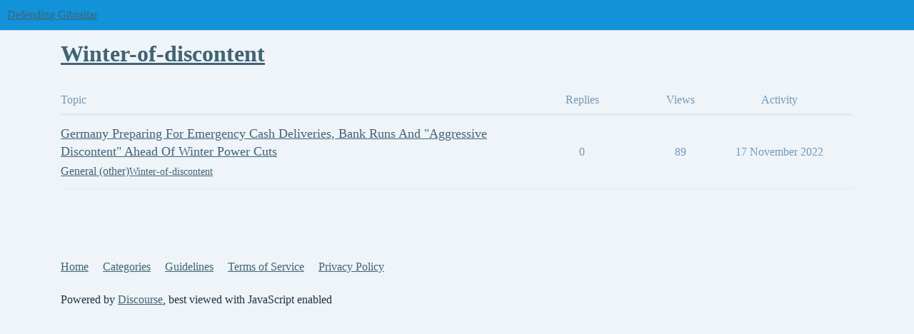

--- FILE ---
content_type: text/html; charset=utf-8
request_url: https://defending-gibraltar.net/tag/Winter-of-discontent
body_size: 2711
content:
<!DOCTYPE html>
<html lang="en-GB">
  <head>
    <meta charset="utf-8">
    <title>Topics tagged Winter-of-discontent</title>
    <meta name="description" content="Topics tagged Winter-of-discontent">
    <meta name="generator" content="Discourse 3.6.0.beta3-latest - https://github.com/discourse/discourse version 51c218e3cec80571d7eac1d9949ab4e9d201bb73">
<link rel="icon" type="image/png" href="https://defending-gibraltar.net/uploads/default/optimized/1X/d77430285bf578b593fdde911c4db0ddf0ab88a2_2_32x32.png">
<link rel="apple-touch-icon" type="image/png" href="https://defending-gibraltar.net/uploads/default/optimized/1X/d77430285bf578b593fdde911c4db0ddf0ab88a2_2_180x180.png">
<meta name="theme-color" media="(prefers-color-scheme: light)" content="#1292d8">
<meta name="theme-color" media="(prefers-color-scheme: dark)" content="#000000">

<meta name="color-scheme" content="light dark">

<meta name="viewport" content="width=device-width, initial-scale=1.0, minimum-scale=1.0, viewport-fit=cover">
<link rel="canonical" href="https://defending-gibraltar.net/tag/Winter-of-discontent" />

<link rel="search" type="application/opensearchdescription+xml" href="https://defending-gibraltar.net/opensearch.xml" title="Defending Gibraltar Search">

    
    <link href="/stylesheets/color_definitions_shades-of-blue_2_24_e93b8635f10d1846ee3e04f920f00fefdc150f5a.css?__ws=defending-gibraltar.net" media="(prefers-color-scheme: light)" rel="stylesheet" class="light-scheme" data-scheme-id="2"/><link href="/stylesheets/color_definitions_dark_1_24_112c9c660876815b0d4ae012987425db2e058e77.css?__ws=defending-gibraltar.net" media="(prefers-color-scheme: dark)" rel="stylesheet" class="dark-scheme" data-scheme-id="1"/>

<link href="/stylesheets/common_34eab04f73ec1068b024c294259c1b4211de80ea.css?__ws=defending-gibraltar.net" media="all" rel="stylesheet" data-target="common"  />

  <link href="/stylesheets/mobile_34eab04f73ec1068b024c294259c1b4211de80ea.css?__ws=defending-gibraltar.net" media="(max-width: 39.99999rem)" rel="stylesheet" data-target="mobile"  />
  <link href="/stylesheets/desktop_34eab04f73ec1068b024c294259c1b4211de80ea.css?__ws=defending-gibraltar.net" media="(min-width: 40rem)" rel="stylesheet" data-target="desktop"  />



    <link href="/stylesheets/chat_34eab04f73ec1068b024c294259c1b4211de80ea.css?__ws=defending-gibraltar.net" media="all" rel="stylesheet" data-target="chat"  />
    <link href="/stylesheets/checklist_34eab04f73ec1068b024c294259c1b4211de80ea.css?__ws=defending-gibraltar.net" media="all" rel="stylesheet" data-target="checklist"  />
    <link href="/stylesheets/discourse-bbcode_34eab04f73ec1068b024c294259c1b4211de80ea.css?__ws=defending-gibraltar.net" media="all" rel="stylesheet" data-target="discourse-bbcode"  />
    <link href="/stylesheets/discourse-cakeday_34eab04f73ec1068b024c294259c1b4211de80ea.css?__ws=defending-gibraltar.net" media="all" rel="stylesheet" data-target="discourse-cakeday"  />
    <link href="/stylesheets/discourse-chat-integration_34eab04f73ec1068b024c294259c1b4211de80ea.css?__ws=defending-gibraltar.net" media="all" rel="stylesheet" data-target="discourse-chat-integration"  />
    <link href="/stylesheets/discourse-data-explorer_34eab04f73ec1068b024c294259c1b4211de80ea.css?__ws=defending-gibraltar.net" media="all" rel="stylesheet" data-target="discourse-data-explorer"  />
    <link href="/stylesheets/discourse-details_34eab04f73ec1068b024c294259c1b4211de80ea.css?__ws=defending-gibraltar.net" media="all" rel="stylesheet" data-target="discourse-details"  />
    <link href="/stylesheets/discourse-follow_34eab04f73ec1068b024c294259c1b4211de80ea.css?__ws=defending-gibraltar.net" media="all" rel="stylesheet" data-target="discourse-follow"  />
    <link href="/stylesheets/discourse-lazy-videos_34eab04f73ec1068b024c294259c1b4211de80ea.css?__ws=defending-gibraltar.net" media="all" rel="stylesheet" data-target="discourse-lazy-videos"  />
    <link href="/stylesheets/discourse-local-dates_34eab04f73ec1068b024c294259c1b4211de80ea.css?__ws=defending-gibraltar.net" media="all" rel="stylesheet" data-target="discourse-local-dates"  />
    <link href="/stylesheets/discourse-narrative-bot_34eab04f73ec1068b024c294259c1b4211de80ea.css?__ws=defending-gibraltar.net" media="all" rel="stylesheet" data-target="discourse-narrative-bot"  />
    <link href="/stylesheets/discourse-presence_34eab04f73ec1068b024c294259c1b4211de80ea.css?__ws=defending-gibraltar.net" media="all" rel="stylesheet" data-target="discourse-presence"  />
    <link href="/stylesheets/discourse-reactions_34eab04f73ec1068b024c294259c1b4211de80ea.css?__ws=defending-gibraltar.net" media="all" rel="stylesheet" data-target="discourse-reactions"  />
    <link href="/stylesheets/discourse-solved_34eab04f73ec1068b024c294259c1b4211de80ea.css?__ws=defending-gibraltar.net" media="all" rel="stylesheet" data-target="discourse-solved"  />
    <link href="/stylesheets/discourse-templates_34eab04f73ec1068b024c294259c1b4211de80ea.css?__ws=defending-gibraltar.net" media="all" rel="stylesheet" data-target="discourse-templates"  />
    <link href="/stylesheets/discourse-topic-voting_34eab04f73ec1068b024c294259c1b4211de80ea.css?__ws=defending-gibraltar.net" media="all" rel="stylesheet" data-target="discourse-topic-voting"  />
    <link href="/stylesheets/docker_manager_34eab04f73ec1068b024c294259c1b4211de80ea.css?__ws=defending-gibraltar.net" media="all" rel="stylesheet" data-target="docker_manager"  />
    <link href="/stylesheets/footnote_34eab04f73ec1068b024c294259c1b4211de80ea.css?__ws=defending-gibraltar.net" media="all" rel="stylesheet" data-target="footnote"  />
    <link href="/stylesheets/poll_34eab04f73ec1068b024c294259c1b4211de80ea.css?__ws=defending-gibraltar.net" media="all" rel="stylesheet" data-target="poll"  />
    <link href="/stylesheets/spoiler-alert_34eab04f73ec1068b024c294259c1b4211de80ea.css?__ws=defending-gibraltar.net" media="all" rel="stylesheet" data-target="spoiler-alert"  />
    <link href="/stylesheets/chat_mobile_34eab04f73ec1068b024c294259c1b4211de80ea.css?__ws=defending-gibraltar.net" media="(max-width: 39.99999rem)" rel="stylesheet" data-target="chat_mobile"  />
    <link href="/stylesheets/discourse-reactions_mobile_34eab04f73ec1068b024c294259c1b4211de80ea.css?__ws=defending-gibraltar.net" media="(max-width: 39.99999rem)" rel="stylesheet" data-target="discourse-reactions_mobile"  />
    <link href="/stylesheets/discourse-solved_mobile_34eab04f73ec1068b024c294259c1b4211de80ea.css?__ws=defending-gibraltar.net" media="(max-width: 39.99999rem)" rel="stylesheet" data-target="discourse-solved_mobile"  />
    <link href="/stylesheets/discourse-topic-voting_mobile_34eab04f73ec1068b024c294259c1b4211de80ea.css?__ws=defending-gibraltar.net" media="(max-width: 39.99999rem)" rel="stylesheet" data-target="discourse-topic-voting_mobile"  />
    <link href="/stylesheets/chat_desktop_34eab04f73ec1068b024c294259c1b4211de80ea.css?__ws=defending-gibraltar.net" media="(min-width: 40rem)" rel="stylesheet" data-target="chat_desktop"  />
    <link href="/stylesheets/discourse-reactions_desktop_34eab04f73ec1068b024c294259c1b4211de80ea.css?__ws=defending-gibraltar.net" media="(min-width: 40rem)" rel="stylesheet" data-target="discourse-reactions_desktop"  />
    <link href="/stylesheets/discourse-topic-voting_desktop_34eab04f73ec1068b024c294259c1b4211de80ea.css?__ws=defending-gibraltar.net" media="(min-width: 40rem)" rel="stylesheet" data-target="discourse-topic-voting_desktop"  />
    <link href="/stylesheets/poll_desktop_34eab04f73ec1068b024c294259c1b4211de80ea.css?__ws=defending-gibraltar.net" media="(min-width: 40rem)" rel="stylesheet" data-target="poll_desktop"  />

  <link href="/stylesheets/common_theme_6_49d17122d50f6b1fa52d9dc0a17eabd93ace760d.css?__ws=defending-gibraltar.net" media="all" rel="stylesheet" data-target="common_theme" data-theme-id="6" data-theme-name="discotoc"/>
    
    

    
    
        <link rel="next" href="/tag/Winter-of-discontent?match_all_tags=true&amp;page=1&amp;tags%5B%5D=Winter-of-discontent">
    <link rel="alternate" type="application/rss+xml" title="Latest posts" href="https://defending-gibraltar.net/posts.rss" />
    <link rel="alternate" type="application/rss+xml" title="hot Hot topics latest Latest topics top Top topics top_all All time top topics top_yearly Yearly top topics top_quarterly Quarterly top topics top_monthly Monthly top topics top_weekly Weekly top topics top_daily Daily top topics posts Latest posts private_posts Latest personal messages group_posts Latest posts from %{group_name} group_mentions Latest mentions from %{group_name} user_posts Latest posts by @%{username} user_topics Latest topics by @%{username} tag Tagged topics badge %{display_name} badge on %{site_title}" href="https://defending-gibraltar.net/tag/Winter-of-discontent" />
    <meta property="og:site_name" content="Defending Gibraltar" />
<meta property="og:type" content="website" />
<meta name="twitter:card" content="summary_large_image" />
<meta name="twitter:image" content="https://defending-gibraltar.net/uploads/default/original/2X/b/b1a808990df168ce21558ce7eeb994e5a7b1ca05.jpeg" />
<meta property="og:image" content="https://defending-gibraltar.net/uploads/default/original/2X/b/b1a808990df168ce21558ce7eeb994e5a7b1ca05.jpeg" />
<meta property="og:url" content="https://defending-gibraltar.net/tag/Winter-of-discontent" />
<meta name="twitter:url" content="https://defending-gibraltar.net/tag/Winter-of-discontent" />
<meta property="og:title" content="Topics tagged Winter-of-discontent" />
<meta name="twitter:title" content="Topics tagged Winter-of-discontent" />
<meta property="og:description" content="Topics tagged Winter-of-discontent" />
<meta name="twitter:description" content="Topics tagged Winter-of-discontent" />

    
  </head>
  <body class="crawler ">
    
    <header>
  <a href="/">Defending Gibraltar</a>
</header>

    <div id="main-outlet" class="wrap" role="main">
      


  <h1>
    <a itemprop="item" href="https://defending-gibraltar.net/tag/Winter-of-discontent">
      <span itemprop='name'>Winter-of-discontent</span>
</a>  </h1>


<div class="topic-list-container" itemscope itemtype='http://schema.org/ItemList'>
  <meta itemprop='itemListOrder' content='http://schema.org/ItemListOrderDescending'>

  <table class='topic-list'>

    <thead>
      <tr>
        <th>Topic</th>
        <th></th>
        <th class="replies">Replies</th>
        <th class="views">Views</th>
        <th>Activity</th>
      </tr>
    </thead>

    <tbody>
        <tr class="topic-list-item">
          <td class="main-link" itemprop='itemListElement' itemscope itemtype='http://schema.org/ListItem'>
            <meta itemprop='position' content='1'>
            <span class="link-top-line">
              <a itemprop='url' href='https://defending-gibraltar.net/t/germany-preparing-for-emergency-cash-deliveries-bank-runs-and-aggressive-discontent-ahead-of-winter-power-cuts/4269' class='title raw-link raw-topic-link'>Germany Preparing For Emergency Cash Deliveries, Bank Runs And &quot;Aggressive Discontent&quot; Ahead Of Winter Power Cuts</a>
            </span>
            <div class="link-bottom-line">
                <a href='/c/general/67' class='badge-wrapper bullet'>
                  <span class='badge-category-bg' style='background-color: #9EB83B'></span>
                  <span class='badge-category clear-badge'>
                    <span class='category-name'>General (other)</span>
                  </span>
                </a>
                <div class="discourse-tags">
                    <a href='https://defending-gibraltar.net/tag/Winter-of-discontent' class='discourse-tag'>Winter-of-discontent</a>
                    
                </div>
            </div>
          </td>
          <td class='posters'>
              <a rel='nofollow' href="https://defending-gibraltar.net/u/Cloudcity" class="latest single">
                <img width="25" height="25" src="/letter_avatar_proxy/v4/letter/c/94ad74/25.png" class="avatar" title='Cloudcity - Original Poster, Most Recent Poster' aria-label='Cloudcity - Original Poster, Most Recent Poster'>
              </a>
          </td>
          <td class="replies">
            <span class='posts' title='posts'>0</span>
          </td>
          <td class="views">
            <span class='views' title='views'>89</span>
          </td>
          <td>
            17 November 2022
          </td>
        </tr>
    </tbody>

  </table>
</div>

  <div class="navigation" role='navigation' itemscope itemtype='http://schema.org/SiteNavigationElement'>
  </div>

 <!-- include_crawler_content? -->



  

    </div>
    <footer class="container wrap">
  <nav class='crawler-nav'>
    <ul>
      <li itemscope itemtype='http://schema.org/SiteNavigationElement'>
        <span itemprop='name'>
          <a href='/' itemprop="url">Home </a>
        </span>
      </li>
      <li itemscope itemtype='http://schema.org/SiteNavigationElement'>
        <span itemprop='name'>
          <a href='/categories' itemprop="url">Categories </a>
        </span>
      </li>
      <li itemscope itemtype='http://schema.org/SiteNavigationElement'>
        <span itemprop='name'>
          <a href='/guidelines' itemprop="url">Guidelines </a>
        </span>
      </li>
        <li itemscope itemtype='http://schema.org/SiteNavigationElement'>
          <span itemprop='name'>
            <a href='/tos' itemprop="url">Terms of Service </a>
          </span>
        </li>
        <li itemscope itemtype='http://schema.org/SiteNavigationElement'>
          <span itemprop='name'>
            <a href='/privacy' itemprop="url">Privacy Policy </a>
          </span>
        </li>
    </ul>
  </nav>
  <p class='powered-by-link'>Powered by <a href="https://www.discourse.org">Discourse</a>, best viewed with JavaScript enabled</p>
</footer>

    
    
  <script defer src="https://static.cloudflareinsights.com/beacon.min.js/vcd15cbe7772f49c399c6a5babf22c1241717689176015" integrity="sha512-ZpsOmlRQV6y907TI0dKBHq9Md29nnaEIPlkf84rnaERnq6zvWvPUqr2ft8M1aS28oN72PdrCzSjY4U6VaAw1EQ==" nonce="XSciVa0Vf9iJKW3G68AcYU4SG" data-cf-beacon='{"version":"2024.11.0","token":"6c77fd801e914819afcae9fb85322525","r":1,"server_timing":{"name":{"cfCacheStatus":true,"cfEdge":true,"cfExtPri":true,"cfL4":true,"cfOrigin":true,"cfSpeedBrain":true},"location_startswith":null}}' crossorigin="anonymous"></script>
</body>
  
</html>


--- FILE ---
content_type: text/css
request_url: https://defending-gibraltar.net/stylesheets/discourse-follow_34eab04f73ec1068b024c294259c1b4211de80ea.css?__ws=defending-gibraltar.net
body_size: -682
content:
.follow-statistic span:first-of-type{margin-right:3px}.follow-statistics-user-card{display:contents}.user-follows-tab .feed-link{margin-bottom:1em;display:block}
/*# sourceMappingURL=discourse-follow_34eab04f73ec1068b024c294259c1b4211de80ea.css.map?__ws=defending-gibraltar.net */


--- FILE ---
content_type: text/css
request_url: https://defending-gibraltar.net/stylesheets/discourse-topic-voting_desktop_34eab04f73ec1068b024c294259c1b4211de80ea.css?__ws=defending-gibraltar.net
body_size: -720
content:
.vote-count-wrapper{font-size:var(--font-up-2);height:40px}
/*# sourceMappingURL=discourse-topic-voting_desktop_34eab04f73ec1068b024c294259c1b4211de80ea.css.map?__ws=defending-gibraltar.net */
